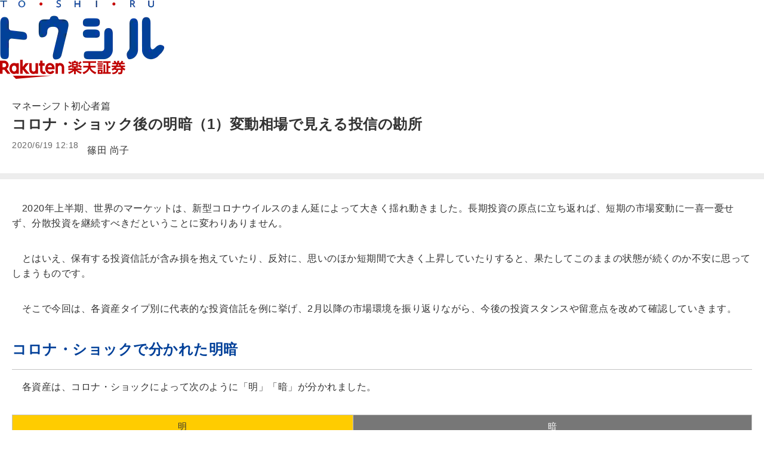

--- FILE ---
content_type: text/html; charset=utf-8
request_url: https://media.rakuten-sec.net/articles/print/27299
body_size: 7691
content:
<!DOCTYPE html>
<html prefix="og:http://ogp.me/ns#" lang="ja">
<head>
<meta charset="UTF-8">
<meta name="viewport" content="width=1098">
<title>コロナ・ショック後の明暗（1）変動相場で見える投信の勘所 | トウシル 楽天証券の投資情報メディア</title>
<meta name="description" content="">


<meta property="fb:app_id" content="335361713552658">
<meta property="og:title" content="コロナ・ショック後の明暗（1）変動相場で見える投信の勘所 | トウシル 楽天証券の投資情報メディア">
<meta property="og:description" content="　2020年上半期、世界のマーケットは、新型コロナウイルスのまん延によって大きく揺れ動きました。長期投資の原点に立ち返れば、短期の市場変動に一喜一憂せず、分散投資を継続すべきだということに変わりありません。　とはいえ、保有する投資信託が含…">
<meta property="og:image" content="https://media.rakuten-sec.net/mwimgs/0/8/-/img_0875dd00ee3e6551d1b4315e96d742a314662.png">
<meta property="og:url" content="https://media.rakuten-sec.net/articles/-/27299">
<meta property="og:type" content="article">
<meta property="og:site_name" content="トウシル 楽天証券の投資情報メディア">
<meta property="article:publisher" content="https://www.facebook.com/ToshiruRsec">

<meta name="twitter:card" content="summary_large_image">
<meta name="twitter:site" content="@ToshiruRsec">
<meta name="twitter:title" content="コロナ・ショック後の明暗（1）変動相場で見える投信の勘所 | トウシル 楽天証券の投資情報メディア">
<meta name="twitter:url" content="https://media.rakuten-sec.net/articles/-/27299">
<meta name="twitter:description" content="　2020年上半期、世界のマーケットは、新型コロナウイルスのまん延によって大きく揺れ動きました。長期投資の原点に立ち返れば、短期の市場変動に一喜一憂せず、分散投資を継続すべきだということに変わりありません。　とはいえ、保有する投資信託が含…">
<meta name="twitter:image" content="https://media.rakuten-sec.net/mwimgs/0/8/-/img_0875dd00ee3e6551d1b4315e96d742a314662.png">

<meta name="robots" content="max-image-preview:large">

<meta name="author" content="篠田 尚子" />


<link rel="icon" href="/common/images/chrome-icon.png" sizes="192x192">
<link rel="apple-touch-icon" href="/common/images/apple-touch-icon.png">
<link rel="shortcut icon" href="/common/images/favicon.ico">
<link rel="alternate" type="application/rss+xml" title="RSS |トウシル｜楽天証券の投資情報メディア" href="https://media.rakuten-sec.net/list/feed/rss4googlenews" />

<link href="https://m-rakuten.ismcdn.jp/resources/toushiru/css/v1/fonts.css?rd=202511141000" rel="preload" as="style">
<link href="https://m-rakuten.ismcdn.jp/resources/toushiru/css/v1/normalize.css" rel="stylesheet" media="print" onload="this.media='all'; this.onload=null;">
<link href="https://m-rakuten.ismcdn.jp/resources/toushiru/css/v1/basic.css?rd=202511141000" rel="stylesheet" type="text/css"/>
    <link href="https://m-rakuten.ismcdn.jp/resources/toushiru/css/v1/article.css?rd=202511141000" rel="stylesheet" type="text/css"/>

<script src="//ajax.googleapis.com/ajax/libs/jquery/3.7.1/jquery.min.js"></script>
<link rel="preconnect" href="//m-rakuten.ismcdn.jp" crossorigin>
<link rel="preconnect" href="//www.googletagmanager.com" crossorigin>
<link rel="preconnect" href="//securepubads.g.doubleclick.net" crossorigin>
<link rel="preconnect" href="//books.rakuten.co.jp" crossorigin>
<link rel="preconnect" href="//api.popin.cc" crossorigin>
<link rel="preconnect" href="//www.rakuten-sec.co.jp" crossorigin>
<link rel="preconnect" href="//connect.facebook.net" crossorigin>
<link rel="preconnect" href="//platform.twitter.com" crossorigin>
<link rel="preconnect" href="//d.line-scdn.net" crossorigin>
<link rel="preconnect" href="//r.r10s.jp/" crossorigin>
<link rel="preconnect" href="//s.yjtag.jp" crossorigin>
<link rel="preconnect" href="//b.yjtag.jp" crossorigin>
<link rel="preconnect" href="//cdn.mouseflow.com" crossorigin>


<!-- Google Tag Manager -->
<script>(function(w,d,s,l,i){w[l]=w[l]||[];w[l].push({'gtm.start':
new Date().getTime(),event:'gtm.js'});var f=d.getElementsByTagName(s)[0],
j=d.createElement(s),dl=l!='dataLayer'?'&l='+l:'';j.async=true;j.src=
'https://www.googletagmanager.com/gtm.js?id='+i+dl;f.parentNode.insertBefore(j,f);
})(window,document,'script','dataLayer','GTM-5J8CZTV');</script>
<!-- End Google Tag Manager -->

<!-- Google Tag Manager (noscript) -->
<noscript><iframe src="https://www.googletagmanager.com/ns.html?id=GTM-5J8CZTV"
height="0" width="0" style="display:none;visibility:hidden"></iframe></noscript>
<!-- End Google Tag Manager (noscript) -->
    <link rel="canonical" href="https://media.rakuten-sec.net/articles/print/27299" />


      <link rel="next" href="https://media.rakuten-sec.net/articles/-/27299?page=2" />



<script type="application/ld+json">
[{
 "@context":"http://schema.org",
 "@type":"WebSite",
 "name":"トウシル 楽天証券の投資情報メディア",
 "alternateName":"トウシル 楽天証券の投資情報メディア",
 "url" : "https://media.rakuten-sec.net/"
},{
 "@context":"http://schema.org",
 "@type":"BreadcrumbList",
 "itemListElement":[
  {"@type":"ListItem","position":1,"item":{"@id":"https://media.rakuten-sec.net/","name":"トウシル 楽天証券の投資情報メディア トップ"}},
  {"@type":"ListItem","position":2,"item":{"@id":"https://media.rakuten-sec.net/subcategory/fund","name":"投資信託"}},
  {"@type":"ListItem","position":3,"item":{"@id":"https://media.rakuten-sec.net/category/moneyshift-shoshinchahen","name":"マネーシフト初心者篇"}},
  {"@type":"ListItem","position":4,"item":{"@id":"https://media.rakuten-sec.net/articles/-/27299","name":"コロナ・ショック後の明暗（1）変動相場で見える投信の勘所"}}
 ]
},{
 "@context":"http://schema.org",
 "@type":"NewsArticle",
 "mainEntityOfPage":{"@type":"WebPage","@id":"https://media.rakuten-sec.net/articles/-/27299"},
 "headline":"コロナ・ショック後の明暗（1）変動相場で見える投信の勘所",

 "image":{"@type":"ImageObject","url":"https://m-rakuten.ismcdn.jp/mwimgs/0/8/640/img_0875dd00ee3e6551d1b4315e96d742a314662.png","width":"640","height":"360"},
 "datePublished":"2020-06-19T12:18:00+09:00",
 "dateModified":"2020-06-19T12:18:00+09:00",
 "author":{"@type":"Person","name":"篠田 尚子"},
 "description":"",
 "publisher":{"@type":"Organization","name":"トウシル 楽天証券の投資情報メディア","logo":{"@type":"ImageObject","url":"https://media.rakuten-sec.net/common/images/amp_favicon.png","width":"600","height":"60"}}
}]
</script>

</head>
<body>
<body onLoad=" window.print();">
<div id="wrapper" class="print">
<header class="print">
<div class="sitelogo"><a href="/"><img src="https://m-rakuten.ismcdn.jp/common/toushiru/images/v1/common/toushiru-logo-color.png" alt="トウシル" height="50"></a></div>
<div class="logo"><a href="https://www.rakuten-sec.co.jp/" target="_blank" onclick="s.lidTrack('toshiru-header_RS-logo')"><img src="https://m-rakuten.ismcdn.jp
/common/toushiru/images/assets/Securities_pc_32px.svg" alt="楽天証券" width="210" height="32"></a></div>
</header>
<div id="contents" class="print">
<div class="signage print">
<div class="caption">マネーシフト初心者篇
</div>
<h1>コロナ・ショック後の明暗（1）変動相場で見える投信の勘所</h1>
<div class="date">2020/6/19 12:18
</div>
<div class="author">篠田 尚子
</div>
</div>
<article class="print">

<div class="article-body">
<p>　2020年上半期、世界のマーケットは、新型コロナウイルスのまん延によって大きく揺れ動きました。長期投資の原点に立ち返れば、短期の市場変動に一喜一憂せず、分散投資を継続すべきだということに変わりありません。</p>

<p>　とはいえ、保有する投資信託が含み損を抱えていたり、反対に、思いのほか短期間で大きく上昇していたりすると、果たしてこのままの状態が続くのか不安に思ってしまうものです。</p>

<p>　そこで今回は、各資産タイプ別に代表的な投資信託を例に挙げ、2月以降の市場環境を振り返りながら、今後の投資スタンスや留意点を改めて確認していきます。</p>



<h2>コロナ・ショックで分かれた明暗</h2>

<p>　各資産は、コロナ・ショックによって次のように「明」「暗」が分かれました。</p>

<table border="1" cellpadding="1" cellspacing="1" style="width:350px;">
	<tbody>
		<tr>
			<td style="text-align: center; background-color: rgb(255, 204, 0);">明</td>
			<td style="text-align: center; background-color: rgb(119, 119, 119);"><span style="color:#FFFFFF;">暗</span></td>
		</tr>
		<tr>
			<td>米国株式<br>
			国内株式<br>
			先進国債券<br>
			国内債券<br>
			金</td>
			<td>新興国株式<br>
			先進国リート<br>
			国内リート<br>
			新興国債券<br>
			原油</td>
		</tr>
	</tbody>
</table>

<h2>コロナ・ショックの影響を振り返る【株式、リート】</h2>

<p>　では、株式とリート（REIT：不動産投資信託）の状況を見ていきましょう。</p>

<p>　今回の一連のコロナ・ショックがやや特異だったのは、米国を中心とした世界の株式市場が3月下旬に底をつけた後、まるで実体経済を無視するかのように急回復したという点です。社会不安が高まる中でも株価が上昇を続けた背景には、各国の大規模な金融・財政支援策という後押しがありました。米国株式市場では、S&amp;P500種株価指数が2月につけた、過去最高値まであと一歩というところまで上昇しています。米国と同様、日本を含む主要先進諸国の株式市場もおおむね回復しましたが、新型コロナウイルスの感染抑制になかなか歯止めがかからない新興国は、相対的に出遅れています。</p>

<p>　また、リートも、先進国株式と比べると急落後の回復力が鈍く、2月につけた高値水準には到底及びません。</p>

<p><strong>パフォーマンス比較（分配金再投資基準価額）</strong></p>

<div class="image-area figure-center" style="width:600px;"><img alt="" class="main-image" src="/mwimgs/f/d/-/img_fdd1c7e3e3934a4ee2646e1c3a7af63274265.png"></div>



<h2>コロナ・ショックの影響を振り返る【債券、金、原油】</h2>

<p>　次に債券、金、そして原油について見ていきましょう。</p>

<p>　この3資産は、前述の株式やリートよりもさらに「明」と「暗」がはっきりと分かれました。まず債券ですが、先進国債券がおおむね横ばいで推移した中、為替の影響がマイナスに作用した新興国債券は苦戦を強いられました。ブラジル、トルコ、メキシコなどの新興国通貨は、コロナ・ショックの前から不安定な動きを見せていましたが、2月下旬以降、大きく下落しました。</p>

<p>　代替資産である金と原油は、原油が急落に見舞われた中、金は上昇しました。</p>

<p>　一般的に金価格は、米国株式や米ドルと反対の値動きをする（逆相関）と言われています。3月中旬には、株価急落で資金不足に陥った投資家が換金売りを急ぎ、金価格が一時期大きく下げましたが、その後は安全資産としての側面に注目が集まり、上昇に転じました。FRB（米連邦準備制度理事会）が金利をゼロに近い水準に引き下げたことで、元々金利が付かない金の魅力が増した格好です。</p>

<p>　対して原油は、世界的な経済活動の停止に伴って大幅な需要のだぶつきが生じ、歴史的な安値水準まで価格が下落しました。</p>

<p><strong>パフォーマンス比較（分配金再投資基準価額）</strong></p>

<div class="image-area figure-center" style="width:600px;"><img alt="" class="main-image" src="/mwimgs/b/e/-/img_be03ab84713c10be40ac9a16d8bfda7358144.png"></div>



<h2>回復力の強い日米株式。でも安易な買い増しは命とりにも</h2>

<p>　こうして見ると、どうしても「明」の資産、とりわけ回復力の強い日米株式に目がいきがちです。しかし、新型コロナウイルスとの闘いは完全に終息したわけではなく、政府の支援策によって下支えされている現在の株式市場に脆（もろ）さがあることはいなめません。</p>

<p>　現に、6月第2週には、感染第2波を警戒し、これまで上昇を続けていた日米の株式市場で利益確定の動きが広がり、株価は大きく下げました。こうした不安定な市場環境下で、目先の利益を追うための安易な買い増しはおすすめできません。</p>

<p>　株式への投資で特に重要なのは、長期の視点で世界の経済成長を捉えることです。積み立てで長期分散投資が重要と言われる背景には、長い目で見れば世界経済は拡大していくという前提があります。</p>

<p>　IMF（国際通貨基金）は、4月、2020年の世界経済の成長率（実質GDP［国内総生産］伸び率）をマイナス3.0％とし、1930年代の世界恐慌以来の景気後退に陥る可能性を示唆しました。ただし、感染拡大の終息が期待される2021年には、新興国を中心に5.8％のプラス成長へ回復するとも予想しています。このように、世界の経済成長率は短期で見ると大きく上下していますが、長期で見ると、GDPの累積成長率に与える影響はさほど大きくないことが分かります。</p>

<div class="image-area figure-center" style="width:600px;">
<img alt="" class="main-image" src="/mwimgs/f/6/-/img_f6ee595bb9c8183fd2cad6a23f836d8528977.png">
<div class="caption">注：1980年を100として計算<br>
出所：IMFのデータを基に楽天証券経済研究所作成</div>
</div>

<h2>波乱相場にこそ原理原則に沿って</h2>

<p>　世界経済拡大の恩恵を着実に受けるためには、日本だけではなく、世界全体に目を向けることも重要です。株式市場が好調なときは、どうしても目先の高いリターンを追い求めて、この原理原則を忘れてしまいがちになります。今一度、ご自分がきちんと分散投資を実践できているか、保有する投資信託も含め、確認をしてみてください。</p>

<p style="text-align: right;"><strong>≫≫<a href="https://media.rakuten-sec.net/articles/-/27524" target="_self">「コロナ・ショック後の明暗（2）「暗」の資産への向き合い方」へ</a></strong></p>

<h3>原理原則に沿って投資するために</h3>

<h4>≫≫ <a href="https://www.rakuten-sec.co.jp/web/special/fund/01/" target="_blank">withコロナ時代のバランスファンドはどう選ぶ？</a> <strong><a href="https://www.rakuten-sec.co.jp/web/special/fund/01/" target="_blank">​</a></strong>
</h4>

<p>

</article><!-- /article-body -->
<div class="disclaimer-text">
<p>本コンテンツは情報の提供を目的としており、投資その他の行動を勧誘する目的で、作成したものではありません。銘柄の選択、売買価格等の投資の最終決定は、お客様ご自身でご判断いただきますようお願いいたします。本コンテンツの情報は、弊社が信頼できると判断した情報源から入手したものですが、その情報源の確実性を保証したものではありません。本コンテンツの記載内容に関するご質問・ご照会等には一切お答え致しかねますので予めご了承お願い致します。また、本コンテンツの記載内容は、予告なしに変更することがあります。</p>
</div>

</div><!-- /contents -->

<footer class="print">
<div class="company-info">
<div class="copyright">楽天証券© Rakuten Securities,Inc. All Rights Reserved.</div>
<table>
<tr>
<td>商号等：</td><td>楽天証券株式会社／金融商品取引業者 関東財務局長（金商）第195号、商品先物取引業者</td>
</tr>
<tr>
<td>加入協会：</td><td>日本証券業協会、一般社団法人金融先物取引業協会、日本商品先物取引協会、<br>一般社団法人第二種金融商品取引業協会、一般社団法人日本投資顧問業協会</td>
</tr>
</table>
<div class="printlogo"><a href="https://www.rakuten-sec.co.jp" target="_blank"><img src="https://m-rakuten.ismcdn.jp
/common/toushiru/images/assets/Securities_pc_32px.svg" alt="楽天証券" width="210" height="32"></a></div>
</footer>
<script src="https://m-rakuten.ismcdn.jp/common/toushiru/js/lib/lazysizes.min.js" async></script>
<script src="https://m-rakuten.ismcdn.jp/common/toushiru/js/lib/jquery.tile.min.js" defer></script>
<script src="https://m-rakuten.ismcdn.jp/resources/toushiru/js/v1/tools.js?rd=202511141000" defer></script>
<script src="https://m-rakuten.ismcdn.jp/resources/toushiru/js/v1/nav.js?rd=202511141000" defer></script>
<script src="https://m-rakuten.ismcdn.jp/resources/toushiru/js/v1/pc-parts.js?rd=202511141000" defer></script>
<script src="https://m-rakuten.ismcdn.jp/resources/toushiru/js/v1/feedback.js?rd=202511141000" defer></script>
<script src="https://m-rakuten.ismcdn.jp/resources/toushiru/js/v1/fallback.js" defer></script>

<!-- Load Facebook SDK for JavaScript -->
<script>
  window.fbAsyncInit = function() {
    FB.init({
      appId            : '335361713552658',
      autoLogAppEvents : true,
      xfbml            : true,
      version          : 'v8.0'
    });
  };

  (function(d, s, id){
     var js, fjs = d.getElementsByTagName(s)[0];
     if (d.getElementById(id)) {return;}
     js = d.createElement(s); js.id = id;
     js.src = "https://connect.facebook.net/ja_JP/sdk.js";
     fjs.parentNode.insertBefore(js, fjs);
   }(document, 'script', 'facebook-jssdk'));
</script>

<script>!function(d,s,id){var js,fjs=d.getElementsByTagName(s)[0],p=/^http:/.test(d.location)?'http':'https';if(!d.getElementById(id)){js=d.createElement(s);js.id=id;js.src=p+'://platform.twitter.com/widgets.js';fjs.parentNode.insertBefore(js,fjs);}}(document, 'script', 'twitter-wjs');</script>

<script src="https://d.line-scdn.net/r/web/social-plugin/js/thirdparty/loader.min.js" async="async" defer="defer"></script>

<!-- SiteCatalyst code -->
<script src="//r.r10s.jp/com/ap/plugin/mediatrack/mediatracker-0.10.0.js"></script>
<input id="ratMediaTrack" type="hidden" value='{"measure":true, "mediaId":"id", "trackSC": true, "trackPause": false, "trackResume": false, "trackReplay": false, "scNameVar": "eVar30", "scPlayEvent": "event34", "scCompleteEvent": "event35"}' />
<script type="text/javascript" src="https://www.rakuten-sec.co.jp/web/shared/js/sc/s_code.js"></script>
<!-- SiteCatalyst code -->
<script type="text/javascript"><!--
void(s.t())
//--></script>
<!-- End SiteCatalyst code -->
<!-- mw -->
<div class="measurement" style="display:none;">
<script type="text/javascript" src="/oo/other/l.js"></script>
<script type="text/javascript">
//<![CDATA[
var miu = new MiU();
miu.locationInfo['media'] = 'media.rakuten-sec.net';
miu.locationInfo['skin'] = 'leafs/print';
miu.locationInfo['id'] = '27299';
miu.locationInfo['category'] = 'moneyshift-shoshinchahen';
miu.locationInfo['subcategory'] = ',fund-tsumitate,subfund,subideco,subnisa,tsumitatenisa,fund,dc,nisa,';
miu.locationInfo['model'] = '';
miu.locationInfo['modelid'] = '';
miu.go();
//]]>
</script><noscript><div><img style="display:none;" src="/oo/other/n.gif" alt="" width="1" height="1" /></div></noscript>
</div>
<!-- /mw -->



<script type="text/javascript">
(function () {
var tagjs = document.createElement("script");
var s = document.getElementsByTagName("script")[0];
tagjs.async = true;
tagjs.src = "//s.yjtag.jp/tag.js#site=X843wUn";
s.parentNode.insertBefore(tagjs, s);
}());
</script>
<noscript>
<iframe src="//b.yjtag.jp/iframe?c=X843wUn" width="1" height="1" frameborder="0" scrolling="no" marginheight="0" marginwidth="0"></iframe>
</noscript>

<script type="text/javascript">
function getParameter(sname) {
var params = location.search.substr(location.search.indexOf("?")+1);
var sval = "";
params = params.split("&");
for (var i = 0; i < params.length; i++) {
temp = params[i].split("=");
if ([temp[0]] == sname) { sval = temp[1]; }
}
return sval;
}

// Mouseflow tracking code
var _mfq = _mfq || [];
(function() {
var mf = document.createElement("script"); mf.type = "text/javascript"; mf.async = true;
mf.src = "//cdn.mouseflow.com/projects/015c38a9-875a-4a14-ac7b-2799dc7d73b7.js";
document.getElementsByTagName("head")[0].appendChild(mf);
})();

if (window.location.href.indexOf('scid') > -1) {
var omniture_scid = getParameter('scid');
_mfq.push(["setVariable", "omniture_scid", omniture_scid]);
} else if (window.location.href.indexOf('sclid') > -1) {
var omniture_sclid = getParameter('sclid');
_mfq.push(["setVariable", "omniture_sclid", omniture_sclid]);
} else if (window.location.href.indexOf('aid') > -1) {
var omniture_aid = getParameter('aid');
_mfq.push(["setVariable", "omniture_aid", omniture_aid]);
}

</script></div><!-- /wrapper -->
</body>
</html>
